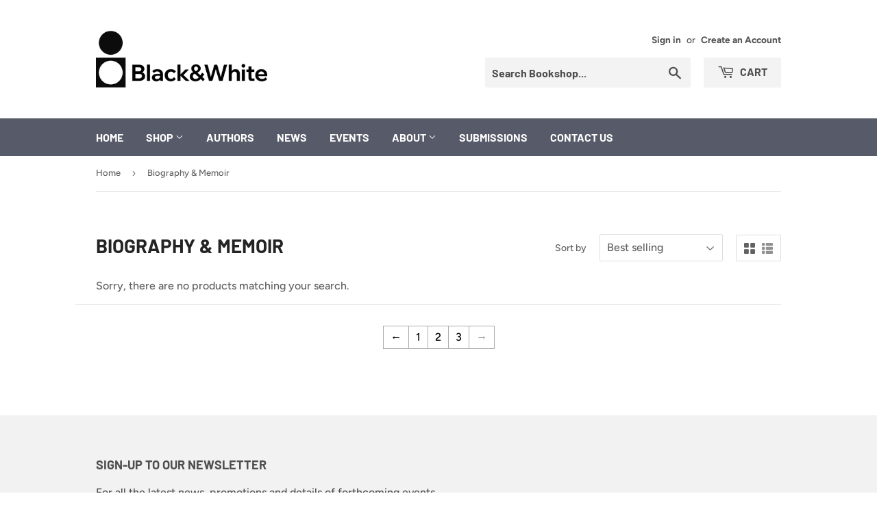

--- FILE ---
content_type: text/html; charset=UTF-8
request_url: https://demandforapps.com/aodtabs/function-settings.php
body_size: 421
content:
{"shop_status":"available","aod_enable":"Yes","aod_selectTag":"h2","aod_pageSelectorTag":"h2","aod_selectType":"default","aod_tabView":"view1","aod_tabHeadingHeight":"0","aod_tabTitleFontSize":"14","aod_tabTitleFontStyle":"normal","aod_tabBorderWidth":"1","aod_tabBorderRadius":"0","aod_tabContentBorderWidth":"1","aod_tabContentBorderRadius":"3","aod_activeTabTitleBgColor":"#f1f1f1","aod_activeTabTitleTextColor":"#000000","aod_inactiveTabBgColor":"#f1f1f1","aod_inactiveTabTextColor":"#8d8d8d","aod_tabTitleBorderColor":"#dddddd","aod_contentTabBackgroundColor":"#ffffff","aod_contentTabTextColor":"#444444","aod_contentTabBorderColor":"#dddddd","aod_tabMobileIconColor":"#333333","aod_accordionPlusClr":"#dddddd","aod_accordionMinusClr":"#dddddd","aod_accordionAlignment":"left","aod_accordionWidth":"100%","aod_staticTabs":[["no","Information","text","allproducts",""],["no","Author","text","allproducts",""],["no","Reviews","text","allproducts",""]],"aod_staticContent":"","aod_staticEnable":"","getcoll":"","show_desc":"Yes","desc_name":"","select_template":"default"}